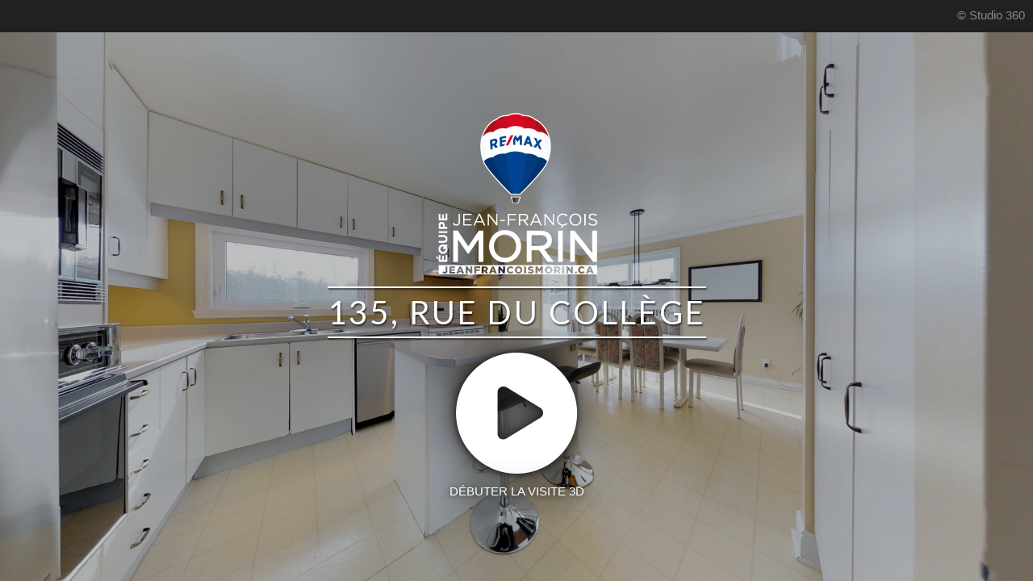

--- FILE ---
content_type: text/html; charset=UTF-8
request_url: https://studio360.ca/3d-model/135-rue-college/fullscreen/
body_size: 50239
content:
<!doctype html>

<!--[if (IE 8)&!(IEMobile)]><html lang="fr-FR" class="no-js lt-ie9"><![endif]-->
<!--[if gt IE 8]><!--> <html lang="fr-FR" class="no-js"><!--<![endif]-->

	<head>
		<meta charset="utf-8">

				<meta http-equiv="X-UA-Compatible" content="IE=edge">

				<title>135, rue du Collège</title>
		
				<meta name="HandheldFriendly" content="True">
		<meta name="MobileOptimized" content="320">
		<meta name="viewport" content="width=device-width, initial-scale=1"/>
		<meta name="apple-mobile-web-app-capable" content="yes">
		<meta name="apple-mobile-web-app-status-bar-style" content="black">

				<meta name='robots' content='index, follow, max-image-preview:large, max-snippet:-1, max-video-preview:-1' />

	<!-- This site is optimized with the Yoast SEO plugin v26.8 - https://yoast.com/product/yoast-seo-wordpress/ -->
	<title>135, rue du Collège - Studio 360</title>
	<link rel="canonical" href="https://studio360.ca/3d-model/135-rue-college/" />
	<meta property="og:locale" content="fr_FR" />
	<meta property="og:type" content="article" />
	<meta property="og:title" content="135, rue du Collège - Studio 360" />
	<meta property="og:url" content="https://studio360.ca/3d-model/135-rue-college/" />
	<meta property="og:site_name" content="Studio 360" />
	<meta property="article:publisher" content="https://www.facebook.com/Studio360VisiteVirtuelle/" />
	<meta property="article:modified_time" content="2018-03-29T17:59:38+00:00" />
	<meta property="og:image" content="https://studio360.ca/wp-content/uploads/2018/02/ZhM1xfQNvxT-02.24.2018_08.50.png" />
	<meta property="og:image:width" content="1920" />
	<meta property="og:image:height" content="1080" />
	<meta property="og:image:type" content="image/png" />
	<meta name="twitter:card" content="summary_large_image" />
	<meta name="twitter:image" content="https://studio360.ca/wp-content/uploads/2018/02/ZhM1xfQNvxT-02.24.2018_08.50.png" />
	<script type="application/ld+json" class="yoast-schema-graph">{"@context":"https://schema.org","@graph":[{"@type":"WebPage","@id":"https://studio360.ca/3d-model/135-rue-college/","url":"https://studio360.ca/3d-model/135-rue-college/","name":"135, rue du Collège - Studio 360","isPartOf":{"@id":"https://studio360.ca/#website"},"primaryImageOfPage":{"@id":"https://studio360.ca/3d-model/135-rue-college/#primaryimage"},"image":{"@id":"https://studio360.ca/3d-model/135-rue-college/#primaryimage"},"thumbnailUrl":"https://studio360.ca/wp-content/uploads/2018/02/ZhM1xfQNvxT-02.24.2018_08.50.png","datePublished":"2018-02-27T20:56:19+00:00","dateModified":"2018-03-29T17:59:38+00:00","breadcrumb":{"@id":"https://studio360.ca/3d-model/135-rue-college/#breadcrumb"},"inLanguage":"fr-FR","potentialAction":[{"@type":"ReadAction","target":["https://studio360.ca/3d-model/135-rue-college/"]}]},{"@type":"ImageObject","inLanguage":"fr-FR","@id":"https://studio360.ca/3d-model/135-rue-college/#primaryimage","url":"https://studio360.ca/wp-content/uploads/2018/02/ZhM1xfQNvxT-02.24.2018_08.50.png","contentUrl":"https://studio360.ca/wp-content/uploads/2018/02/ZhM1xfQNvxT-02.24.2018_08.50.png","width":1920,"height":1080},{"@type":"BreadcrumbList","@id":"https://studio360.ca/3d-model/135-rue-college/#breadcrumb","itemListElement":[{"@type":"ListItem","position":1,"name":"Accueil","item":"https://studio360.ca/home-2/"},{"@type":"ListItem","position":2,"name":"135, rue du Collège"}]},{"@type":"WebSite","@id":"https://studio360.ca/#website","url":"https://studio360.ca/","name":"Studio 360","description":"Visites virtuelles","potentialAction":[{"@type":"SearchAction","target":{"@type":"EntryPoint","urlTemplate":"https://studio360.ca/?s={search_term_string}"},"query-input":{"@type":"PropertyValueSpecification","valueRequired":true,"valueName":"search_term_string"}}],"inLanguage":"fr-FR"}]}</script>
	<!-- / Yoast SEO plugin. -->


<!-- header buffer start -->
<link rel='dns-prefetch' href='//cdnjs.cloudflare.com' />
<link rel='dns-prefetch' href='//use.fontawesome.com' />
<link rel="alternate" title="oEmbed (JSON)" type="application/json+oembed" href="https://studio360.ca/wp-json/oembed/1.0/embed?url=https%3A%2F%2Fstudio360.ca%2F3d-model%2F135-rue-college%2F" />
<link rel="alternate" title="oEmbed (XML)" type="text/xml+oembed" href="https://studio360.ca/wp-json/oembed/1.0/embed?url=https%3A%2F%2Fstudio360.ca%2F3d-model%2F135-rue-college%2F&#038;format=xml" />

<!-- google webfont font replacement -->

			<script type='text/javascript'>
			(function() {
				var f = document.createElement('link');
				
				f.type 	= 'text/css';
				f.rel 	= 'stylesheet';
				f.href 	= '//fonts.googleapis.com/css?family=Lato:300,400,700';
				f.id 	= 'avia-google-webfont';
				
				document.getElementsByTagName('head')[0].appendChild(f);
			})();
			
			</script>
			<style id='wp-img-auto-sizes-contain-inline-css' type='text/css'>
img:is([sizes=auto i],[sizes^="auto," i]){contain-intrinsic-size:3000px 1500px}
/*# sourceURL=wp-img-auto-sizes-contain-inline-css */
</style>
<link rel='stylesheet' id='wp-block-library-css' href='https://studio360.ca/wp-includes/css/dist/block-library/style.min.css?ver=6.9' type='text/css' media='all' />
<style id='global-styles-inline-css' type='text/css'>
:root{--wp--preset--aspect-ratio--square: 1;--wp--preset--aspect-ratio--4-3: 4/3;--wp--preset--aspect-ratio--3-4: 3/4;--wp--preset--aspect-ratio--3-2: 3/2;--wp--preset--aspect-ratio--2-3: 2/3;--wp--preset--aspect-ratio--16-9: 16/9;--wp--preset--aspect-ratio--9-16: 9/16;--wp--preset--color--black: #000000;--wp--preset--color--cyan-bluish-gray: #abb8c3;--wp--preset--color--white: #ffffff;--wp--preset--color--pale-pink: #f78da7;--wp--preset--color--vivid-red: #cf2e2e;--wp--preset--color--luminous-vivid-orange: #ff6900;--wp--preset--color--luminous-vivid-amber: #fcb900;--wp--preset--color--light-green-cyan: #7bdcb5;--wp--preset--color--vivid-green-cyan: #00d084;--wp--preset--color--pale-cyan-blue: #8ed1fc;--wp--preset--color--vivid-cyan-blue: #0693e3;--wp--preset--color--vivid-purple: #9b51e0;--wp--preset--gradient--vivid-cyan-blue-to-vivid-purple: linear-gradient(135deg,rgb(6,147,227) 0%,rgb(155,81,224) 100%);--wp--preset--gradient--light-green-cyan-to-vivid-green-cyan: linear-gradient(135deg,rgb(122,220,180) 0%,rgb(0,208,130) 100%);--wp--preset--gradient--luminous-vivid-amber-to-luminous-vivid-orange: linear-gradient(135deg,rgb(252,185,0) 0%,rgb(255,105,0) 100%);--wp--preset--gradient--luminous-vivid-orange-to-vivid-red: linear-gradient(135deg,rgb(255,105,0) 0%,rgb(207,46,46) 100%);--wp--preset--gradient--very-light-gray-to-cyan-bluish-gray: linear-gradient(135deg,rgb(238,238,238) 0%,rgb(169,184,195) 100%);--wp--preset--gradient--cool-to-warm-spectrum: linear-gradient(135deg,rgb(74,234,220) 0%,rgb(151,120,209) 20%,rgb(207,42,186) 40%,rgb(238,44,130) 60%,rgb(251,105,98) 80%,rgb(254,248,76) 100%);--wp--preset--gradient--blush-light-purple: linear-gradient(135deg,rgb(255,206,236) 0%,rgb(152,150,240) 100%);--wp--preset--gradient--blush-bordeaux: linear-gradient(135deg,rgb(254,205,165) 0%,rgb(254,45,45) 50%,rgb(107,0,62) 100%);--wp--preset--gradient--luminous-dusk: linear-gradient(135deg,rgb(255,203,112) 0%,rgb(199,81,192) 50%,rgb(65,88,208) 100%);--wp--preset--gradient--pale-ocean: linear-gradient(135deg,rgb(255,245,203) 0%,rgb(182,227,212) 50%,rgb(51,167,181) 100%);--wp--preset--gradient--electric-grass: linear-gradient(135deg,rgb(202,248,128) 0%,rgb(113,206,126) 100%);--wp--preset--gradient--midnight: linear-gradient(135deg,rgb(2,3,129) 0%,rgb(40,116,252) 100%);--wp--preset--font-size--small: 13px;--wp--preset--font-size--medium: 20px;--wp--preset--font-size--large: 36px;--wp--preset--font-size--x-large: 42px;--wp--preset--spacing--20: 0.44rem;--wp--preset--spacing--30: 0.67rem;--wp--preset--spacing--40: 1rem;--wp--preset--spacing--50: 1.5rem;--wp--preset--spacing--60: 2.25rem;--wp--preset--spacing--70: 3.38rem;--wp--preset--spacing--80: 5.06rem;--wp--preset--shadow--natural: 6px 6px 9px rgba(0, 0, 0, 0.2);--wp--preset--shadow--deep: 12px 12px 50px rgba(0, 0, 0, 0.4);--wp--preset--shadow--sharp: 6px 6px 0px rgba(0, 0, 0, 0.2);--wp--preset--shadow--outlined: 6px 6px 0px -3px rgb(255, 255, 255), 6px 6px rgb(0, 0, 0);--wp--preset--shadow--crisp: 6px 6px 0px rgb(0, 0, 0);}:where(.is-layout-flex){gap: 0.5em;}:where(.is-layout-grid){gap: 0.5em;}body .is-layout-flex{display: flex;}.is-layout-flex{flex-wrap: wrap;align-items: center;}.is-layout-flex > :is(*, div){margin: 0;}body .is-layout-grid{display: grid;}.is-layout-grid > :is(*, div){margin: 0;}:where(.wp-block-columns.is-layout-flex){gap: 2em;}:where(.wp-block-columns.is-layout-grid){gap: 2em;}:where(.wp-block-post-template.is-layout-flex){gap: 1.25em;}:where(.wp-block-post-template.is-layout-grid){gap: 1.25em;}.has-black-color{color: var(--wp--preset--color--black) !important;}.has-cyan-bluish-gray-color{color: var(--wp--preset--color--cyan-bluish-gray) !important;}.has-white-color{color: var(--wp--preset--color--white) !important;}.has-pale-pink-color{color: var(--wp--preset--color--pale-pink) !important;}.has-vivid-red-color{color: var(--wp--preset--color--vivid-red) !important;}.has-luminous-vivid-orange-color{color: var(--wp--preset--color--luminous-vivid-orange) !important;}.has-luminous-vivid-amber-color{color: var(--wp--preset--color--luminous-vivid-amber) !important;}.has-light-green-cyan-color{color: var(--wp--preset--color--light-green-cyan) !important;}.has-vivid-green-cyan-color{color: var(--wp--preset--color--vivid-green-cyan) !important;}.has-pale-cyan-blue-color{color: var(--wp--preset--color--pale-cyan-blue) !important;}.has-vivid-cyan-blue-color{color: var(--wp--preset--color--vivid-cyan-blue) !important;}.has-vivid-purple-color{color: var(--wp--preset--color--vivid-purple) !important;}.has-black-background-color{background-color: var(--wp--preset--color--black) !important;}.has-cyan-bluish-gray-background-color{background-color: var(--wp--preset--color--cyan-bluish-gray) !important;}.has-white-background-color{background-color: var(--wp--preset--color--white) !important;}.has-pale-pink-background-color{background-color: var(--wp--preset--color--pale-pink) !important;}.has-vivid-red-background-color{background-color: var(--wp--preset--color--vivid-red) !important;}.has-luminous-vivid-orange-background-color{background-color: var(--wp--preset--color--luminous-vivid-orange) !important;}.has-luminous-vivid-amber-background-color{background-color: var(--wp--preset--color--luminous-vivid-amber) !important;}.has-light-green-cyan-background-color{background-color: var(--wp--preset--color--light-green-cyan) !important;}.has-vivid-green-cyan-background-color{background-color: var(--wp--preset--color--vivid-green-cyan) !important;}.has-pale-cyan-blue-background-color{background-color: var(--wp--preset--color--pale-cyan-blue) !important;}.has-vivid-cyan-blue-background-color{background-color: var(--wp--preset--color--vivid-cyan-blue) !important;}.has-vivid-purple-background-color{background-color: var(--wp--preset--color--vivid-purple) !important;}.has-black-border-color{border-color: var(--wp--preset--color--black) !important;}.has-cyan-bluish-gray-border-color{border-color: var(--wp--preset--color--cyan-bluish-gray) !important;}.has-white-border-color{border-color: var(--wp--preset--color--white) !important;}.has-pale-pink-border-color{border-color: var(--wp--preset--color--pale-pink) !important;}.has-vivid-red-border-color{border-color: var(--wp--preset--color--vivid-red) !important;}.has-luminous-vivid-orange-border-color{border-color: var(--wp--preset--color--luminous-vivid-orange) !important;}.has-luminous-vivid-amber-border-color{border-color: var(--wp--preset--color--luminous-vivid-amber) !important;}.has-light-green-cyan-border-color{border-color: var(--wp--preset--color--light-green-cyan) !important;}.has-vivid-green-cyan-border-color{border-color: var(--wp--preset--color--vivid-green-cyan) !important;}.has-pale-cyan-blue-border-color{border-color: var(--wp--preset--color--pale-cyan-blue) !important;}.has-vivid-cyan-blue-border-color{border-color: var(--wp--preset--color--vivid-cyan-blue) !important;}.has-vivid-purple-border-color{border-color: var(--wp--preset--color--vivid-purple) !important;}.has-vivid-cyan-blue-to-vivid-purple-gradient-background{background: var(--wp--preset--gradient--vivid-cyan-blue-to-vivid-purple) !important;}.has-light-green-cyan-to-vivid-green-cyan-gradient-background{background: var(--wp--preset--gradient--light-green-cyan-to-vivid-green-cyan) !important;}.has-luminous-vivid-amber-to-luminous-vivid-orange-gradient-background{background: var(--wp--preset--gradient--luminous-vivid-amber-to-luminous-vivid-orange) !important;}.has-luminous-vivid-orange-to-vivid-red-gradient-background{background: var(--wp--preset--gradient--luminous-vivid-orange-to-vivid-red) !important;}.has-very-light-gray-to-cyan-bluish-gray-gradient-background{background: var(--wp--preset--gradient--very-light-gray-to-cyan-bluish-gray) !important;}.has-cool-to-warm-spectrum-gradient-background{background: var(--wp--preset--gradient--cool-to-warm-spectrum) !important;}.has-blush-light-purple-gradient-background{background: var(--wp--preset--gradient--blush-light-purple) !important;}.has-blush-bordeaux-gradient-background{background: var(--wp--preset--gradient--blush-bordeaux) !important;}.has-luminous-dusk-gradient-background{background: var(--wp--preset--gradient--luminous-dusk) !important;}.has-pale-ocean-gradient-background{background: var(--wp--preset--gradient--pale-ocean) !important;}.has-electric-grass-gradient-background{background: var(--wp--preset--gradient--electric-grass) !important;}.has-midnight-gradient-background{background: var(--wp--preset--gradient--midnight) !important;}.has-small-font-size{font-size: var(--wp--preset--font-size--small) !important;}.has-medium-font-size{font-size: var(--wp--preset--font-size--medium) !important;}.has-large-font-size{font-size: var(--wp--preset--font-size--large) !important;}.has-x-large-font-size{font-size: var(--wp--preset--font-size--x-large) !important;}
/*# sourceURL=global-styles-inline-css */
</style>

<style id='classic-theme-styles-inline-css' type='text/css'>
/*! This file is auto-generated */
.wp-block-button__link{color:#fff;background-color:#32373c;border-radius:9999px;box-shadow:none;text-decoration:none;padding:calc(.667em + 2px) calc(1.333em + 2px);font-size:1.125em}.wp-block-file__button{background:#32373c;color:#fff;text-decoration:none}
/*# sourceURL=/wp-includes/css/classic-themes.min.css */
</style>
<link rel='stylesheet' id='font-awesome-svg-styles-css' href='https://studio360.ca/wp-content/uploads/font-awesome/v6.4.0/css/svg-with-js.css' type='text/css' media='all' />
<style id='font-awesome-svg-styles-inline-css' type='text/css'>
   .wp-block-font-awesome-icon svg::before,
   .wp-rich-text-font-awesome-icon svg::before {content: unset;}
/*# sourceURL=font-awesome-svg-styles-inline-css */
</style>
<style id='booked-css-inline-css' type='text/css'>
#ui-datepicker-div.booked_custom_date_picker table.ui-datepicker-calendar tbody td a.ui-state-active,#ui-datepicker-div.booked_custom_date_picker table.ui-datepicker-calendar tbody td a.ui-state-active:hover,body #booked-profile-page input[type=submit].button-primary:hover,body .booked-list-view button.button:hover, body .booked-list-view input[type=submit].button-primary:hover,body div.booked-calendar input[type=submit].button-primary:hover,body .booked-modal input[type=submit].button-primary:hover,body div.booked-calendar .bc-head,body div.booked-calendar .bc-head .bc-col,body div.booked-calendar .booked-appt-list .timeslot .timeslot-people button:hover,body #booked-profile-page .booked-profile-header,body #booked-profile-page .booked-tabs li.active a,body #booked-profile-page .booked-tabs li.active a:hover,body #booked-profile-page .appt-block .google-cal-button > a:hover,#ui-datepicker-div.booked_custom_date_picker .ui-datepicker-header{ background:#2d2d2b !important; }body #booked-profile-page input[type=submit].button-primary:hover,body div.booked-calendar input[type=submit].button-primary:hover,body .booked-list-view button.button:hover, body .booked-list-view input[type=submit].button-primary:hover,body .booked-modal input[type=submit].button-primary:hover,body div.booked-calendar .bc-head .bc-col,body div.booked-calendar .booked-appt-list .timeslot .timeslot-people button:hover,body #booked-profile-page .booked-profile-header,body #booked-profile-page .appt-block .google-cal-button > a:hover{ border-color:#2d2d2b !important; }body div.booked-calendar .bc-row.days,body div.booked-calendar .bc-row.days .bc-col,body .booked-calendarSwitcher.calendar,body #booked-profile-page .booked-tabs,#ui-datepicker-div.booked_custom_date_picker table.ui-datepicker-calendar thead,#ui-datepicker-div.booked_custom_date_picker table.ui-datepicker-calendar thead th{ background:#000000 !important; }body div.booked-calendar .bc-row.days .bc-col,body #booked-profile-page .booked-tabs{ border-color:#000000 !important; }#ui-datepicker-div.booked_custom_date_picker table.ui-datepicker-calendar tbody td.ui-datepicker-today a,#ui-datepicker-div.booked_custom_date_picker table.ui-datepicker-calendar tbody td.ui-datepicker-today a:hover,body #booked-profile-page input[type=submit].button-primary,body div.booked-calendar input[type=submit].button-primary,body .booked-list-view button.button, body .booked-list-view input[type=submit].button-primary,body .booked-list-view button.button, body .booked-list-view input[type=submit].button-primary,body .booked-modal input[type=submit].button-primary,body div.booked-calendar .booked-appt-list .timeslot .timeslot-people button,body #booked-profile-page .booked-profile-appt-list .appt-block.approved .status-block,body #booked-profile-page .appt-block .google-cal-button > a,body .booked-modal p.booked-title-bar,body div.booked-calendar .bc-col:hover .date span,body .booked-list-view a.booked_list_date_picker_trigger.booked-dp-active,body .booked-list-view a.booked_list_date_picker_trigger.booked-dp-active:hover,.booked-ms-modal .booked-book-appt,body #booked-profile-page .booked-tabs li a .counter{ background:#dc6731; }body #booked-profile-page input[type=submit].button-primary,body div.booked-calendar input[type=submit].button-primary,body .booked-list-view button.button, body .booked-list-view input[type=submit].button-primary,body .booked-list-view button.button, body .booked-list-view input[type=submit].button-primary,body .booked-modal input[type=submit].button-primary,body #booked-profile-page .appt-block .google-cal-button > a,body div.booked-calendar .booked-appt-list .timeslot .timeslot-people button,body .booked-list-view a.booked_list_date_picker_trigger.booked-dp-active,body .booked-list-view a.booked_list_date_picker_trigger.booked-dp-active:hover{ border-color:#dc6731; }body .booked-modal .bm-window p i.fa,body .booked-modal .bm-window a,body .booked-appt-list .booked-public-appointment-title,body .booked-modal .bm-window p.appointment-title,.booked-ms-modal.visible:hover .booked-book-appt{ color:#dc6731; }.booked-appt-list .timeslot.has-title .booked-public-appointment-title { color:inherit; }
/*# sourceURL=booked-css-inline-css */
</style>
<link rel='stylesheet' id='WP3D_Models-font-awesome-css' href='//cdnjs.cloudflare.com/ajax/libs/font-awesome/4.7.0/css/font-awesome.min.css?ver=3.8.7.1' type='text/css' media='all' />
<link rel='stylesheet' id='font-awesome-official-css' href='https://use.fontawesome.com/releases/v6.4.0/css/all.css' type='text/css' media='all' integrity="sha384-iw3OoTErCYJJB9mCa8LNS2hbsQ7M3C0EpIsO/H5+EGAkPGc6rk+V8i04oW/K5xq0" crossorigin="anonymous" />
<link rel='stylesheet' id='avia-merged-styles-css' href='https://studio360.ca/wp-content/uploads/dynamic_avia/avia-merged-styles-8729bf0c65dc226b73280b511c595fea.css' type='text/css' media='all' />
<link rel='stylesheet' id='font-awesome-official-v4shim-css' href='https://use.fontawesome.com/releases/v6.4.0/css/v4-shims.css' type='text/css' media='all' integrity="sha384-TjXU13dTMPo+5ZlOUI1IGXvpmajjoetPqbUJqTx+uZ1bGwylKHNEItuVe/mg/H6l" crossorigin="anonymous" />
<script type="text/javascript" src="https://studio360.ca/wp-includes/js/jquery/jquery.min.js?ver=3.7.1" id="jquery-core-js"></script>
<script type="text/javascript" src="https://studio360.ca/wp-includes/js/jquery/jquery-migrate.min.js?ver=3.4.1" id="jquery-migrate-js"></script>
<link rel="https://api.w.org/" href="https://studio360.ca/wp-json/" /><meta name="generator" content="WordPress 6.9" />
<!-- Facebook Pixel Code -->
<script>
  !function(f,b,e,v,n,t,s)
  {if(f.fbq)return;n=f.fbq=function(){n.callMethod?
  n.callMethod.apply(n,arguments):n.queue.push(arguments)};
  if(!f._fbq)f._fbq=n;n.push=n;n.loaded=!0;n.version='2.0';
  n.queue=[];t=b.createElement(e);t.async=!0;
  t.src=v;s=b.getElementsByTagName(e)[0];
  s.parentNode.insertBefore(t,s)}(window, document,'script',
  'https://connect.facebook.net/en_US/fbevents.js');
  fbq('init', '435624656942922');
  fbq('track', 'PageView');
</script>
<noscript><img height="1" width="1" style="display:none"
  src="https://www.facebook.com/tr?id=435624656942922&ev=PageView&noscript=1"
/></noscript>
<!-- End Facebook Pixel Code -->
<script>
  fbq('track', 'Lead');
</script>
<script>
  fbq('track', 'Search');
</script>

<!-- Global site tag (gtag.js) - Google Analytics -->
<script async src="https://www.googletagmanager.com/gtag/js?id=UA-122483271-1"></script>
<script>
  window.dataLayer = window.dataLayer || [];
  function gtag(){dataLayer.push(arguments);}
  gtag('js', new Date());

  gtag('config', 'UA-122483271-1');
</script>
		<script type="application/ld+json">{
	         "@context": "https://schema.org",
	         "@type": "Place",
	         
		     "url": "https://studio360.ca/3d-model/135-rue-college/",
		     "name": "135, rue du Collège"}
		 </script>

<link rel="profile" href="http://gmpg.org/xfn/11" />
<link rel="alternate" type="application/rss+xml" title="Studio 360 RSS2 Feed" href="https://studio360.ca/feed/" />
<link rel="pingback" href="https://studio360.ca/xmlrpc.php" />
<link rel="icon" href="https://studio360.ca/wp-content/uploads/2018/05/android-chrome-192x192.png" type="image/png">
<style type="text/css">.recentcomments a{display:inline !important;padding:0 !important;margin:0 !important;}</style><meta name="generator" content="Powered by WPBakery Page Builder - drag and drop page builder for WordPress."/>
<!-- To speed up the rendering and to display the site as fast as possible to the user we include some styles and scripts for above the fold content inline -->
<script type="text/javascript">'use strict';var avia_is_mobile=!1;if(/Android|webOS|iPhone|iPad|iPod|BlackBerry|IEMobile|Opera Mini/i.test(navigator.userAgent)&&'ontouchstart' in document.documentElement){avia_is_mobile=!0;document.documentElement.className+=' avia_mobile '}
else{document.documentElement.className+=' avia_desktop '};document.documentElement.className+=' js_active ';(function(){var e=['-webkit-','-moz-','-ms-',''],n='';for(var t in e){if(e[t]+'transform' in document.documentElement.style){document.documentElement.className+=' avia_transform ';n=e[t]+'transform'};if(e[t]+'perspective' in document.documentElement.style)document.documentElement.className+=' avia_transform3d '};if(typeof document.getElementsByClassName=='function'&&typeof document.documentElement.getBoundingClientRect=='function'&&avia_is_mobile==!1){if(n&&window.innerHeight>0){setTimeout(function(){var e=0,o={},a=0,t=document.getElementsByClassName('av-parallax'),i=window.pageYOffset||document.documentElement.scrollTop;for(e=0;e<t.length;e++){t[e].style.top='0px';o=t[e].getBoundingClientRect();a=Math.ceil((window.innerHeight+i-o.top)*0.3);t[e].style[n]='translate(0px, '+a+'px)';t[e].style.top='auto';t[e].className+=' enabled-parallax '}},50)}}})();</script>		<style type="text/css" id="wp-custom-css">
			.av-inner-tab-title{width:auto;}		</style>
		<noscript><style type="text/css"> .wpb_animate_when_almost_visible { opacity: 1; }</style></noscript>
<!-- header buffer end --><style type='text/css'>
@font-face {font-family: 'entypo-fontello'; font-weight: normal; font-style: normal;
src: url('https://studio360.ca/wp-content/themes/enfold/config-templatebuilder/avia-template-builder/assets/fonts/entypo-fontello.eot');
src: url('https://studio360.ca/wp-content/themes/enfold/config-templatebuilder/avia-template-builder/assets/fonts/entypo-fontello.eot?#iefix') format('embedded-opentype'), 
url('https://studio360.ca/wp-content/themes/enfold/config-templatebuilder/avia-template-builder/assets/fonts/entypo-fontello.woff') format('woff'), 
url('https://studio360.ca/wp-content/themes/enfold/config-templatebuilder/avia-template-builder/assets/fonts/entypo-fontello.ttf') format('truetype'), 
url('https://studio360.ca/wp-content/themes/enfold/config-templatebuilder/avia-template-builder/assets/fonts/entypo-fontello.svg#entypo-fontello') format('svg');
} #top .avia-font-entypo-fontello, body .avia-font-entypo-fontello, html body [data-av_iconfont='entypo-fontello']:before{ font-family: 'entypo-fontello'; }
</style>

<!--
Debugging Info for Theme support: 

Theme: Enfold
Version: 4.3.1
Installed: enfold
AviaFramework Version: 4.7
AviaBuilder Version: 0.9.5
aviaElementManager Version: 1.0
ML:128-PU:82-PLA:20
WP:6.9
Compress: CSS:all theme files - JS:all theme files
Updates: enabled
PLAu:20
-->
				
		<style>
		/* These inline styles apply to this template only - minimal CSS needed - keeping 'er trim!' */
			html {
				height: 100%;
				width: 100%;
				overflow: hidden;
				margin: 0;
			}
			
			body {
				margin: 0;
				padding: 0;
				width: 100%;
    			height: 100%;
			    font-family: "Helvetica Neue", Helvetica, Arial, sans-serif;    			
			}
			
			.sr-only {
				position: absolute;
				width: 1px;
				height: 1px;
				margin: -1px;
				padding: 0;
				overflow: hidden;
				clip: rect(0,0,0,0);
				border: 0;
			}
			
			.wp3d-hidden {
				display: none!important;
			}
			
			div.password-protected {
				width: 100%;
				text-align: center;
				padding: 2em;
			}
			
			a {
				color: #999999;
			}
			
			a:hover {
				color: #ECECEC;
			}
			
			.overlay a {
				color: #BBBBBB;
			}
			
			.overlay a:hover {
				color: #FFFFFF;
			}
			
			#wp3d-iframe-wrap, #wp3d-header-branding, #wp3d-intro {
				display: block;
			    position: fixed;
			    top: 0;
			    right: 0;
			    bottom: 0;
			    left: 0;
			    background: #212121;
			    font-size: 15px;
			}

			iframe {
			    width: 100%;
			    height: 100%;
			    min-height: 100%;
			    border: none;
			    display: block;
			    margin: 0;
			}
			
			.embed-container { position: relative; height: 75%; overflow: hidden; max-width: 100%; } 
			.embed-container iframe, .embed-container object, .embed-container embed { position: absolute; top: 0; left: 0; width: 100%; height: 100%; }
			
			
			#wp3d-header-branding a#description
			{
				float: left;
			}
			
			#wp3d-header-branding a#fullscreen {
				display:none;
				float: right;
				line-height: 38px;
				margin-left: 10px;
				text-decoration: none;
				color: #777777;
				outline: none;				
			}
			
			#wp3d-header-branding a#fullscreen.framed {
				display: inline-block;
			}
			
			.wp3d-sold:before {
		        content: '';
		        display: block;
		        width: 100px;
		        height: 100px;
		        position: absolute;
		        top: 0;
		        right: 0;
		        background-image: url('https://studio360.ca/wp-content/plugins/wp3d-models/assets/images/wp3d-sold-banner.png');
		        background-size: cover;
		        background-position: 0 0;
		        z-index: 999;
		        pointer-events: none;
   			 }
   			 
			.wp3d-pending:before {
		        content: '';
		        display: block;
		        width: 100px;
		        height: 100px;
		        position: absolute;
		        top: 0;
		        right: 0;
		        background-image: url('https://studio360.ca/wp-content/plugins/wp3d-models/assets/images/wp3d-pending-banner.png');
		        background-size: cover;
		        background-position: 0 0;
		        z-index: 999;
		        pointer-events: none;
   			 }   
   			 
			.wp3d-custom-status:before {
		        content: '';
		        display: block;
		        width: 100px;
		        height: 100px;
		        position: absolute;
		        top: 0;
		        right: 0;
		        background-image: url('https://studio360.ca/wp-content/plugins/wp3d-models/assets/images/wp3d-custom-status-banner.png');
		        background-size: cover;
		        background-position: 0 0;
		        z-index: 999;
		        pointer-events: none;
   			 }      			 
   			 
   			 .custom-footer {
				display:none;
			}
			
		/* Phones */
		@media (max-width: 767px) {
				.wp3d-sold:before,
				.wp3d-pending:before,
				.wp3d-custom-status:before {
		        width: 60px;
		        height: 60px;
   			 }
		}
			
			#wp3d-intro,
			#wp3d-iframe-wrap.branded {
				top: 40px;	
			}
			
			#wp3d-intro.header-bar-disabled,
			#wp3d-iframe-wrap.branded.header-bar-disabled {
				top: 0px;	
			}
			
			#wp3d-iframe-wrap .iframe-logo-overlay {
				position: absolute;
				width: auto;
				height: 50px;
				left: 15px;
				bottom: 90px;
			}

			#wp3d-iframe-wrap.has-highlight-reel .iframe-logo-overlay {
				bottom: 220px;
			}
						
			#wp3d-header-branding {
				height: 40px;
			    bottom: auto;
			    color: #888;
			    line-height: 38px;
			    white-space: nowrap;
			    padding: 0 10px 0 5px;
			    overflow: hidden;
			}
			
			#wp3d-header-branding a {
				text-decoration: none;
				color: #777777;
				display: inline-block;
				outline: none;
			}
			
			#wp3d-header-branding a:hover {
				color: #444444;
			}
			
			#wp3d-header-branding #header-brand {
				display: block;
				float: right;
			}
			
			#wp3d-intro {
				z-index: 999;
				background: #212121 url('https://studio360.ca/wp-content/uploads/2018/02/ZhM1xfQNvxT-02.24.2018_08.50.png') center center no-repeat;
				background-size: cover;
			}
			
			#wp3d-intro.is-loading *, #wp3d-intro.is-loading *:before, #wp3d-intro.is-loading *:after {
				-moz-animation: none !important;
				-webkit-animation: none !important;
				-ms-animation: none !important;
				animation: none !important;
				-moz-transition: none !important;
				-webkit-transition: none !important;
				-ms-transition: none !important;
				transition: none !important;
			} 			
			
			body.overlaid #wp3d-intro {
				-webkit-filter: blur(10px);
			    -moz-filter: blur(10px);
			    -o-filter: blur(10px);
			    -ms-filter: blur(10px);
			    filter: blur(10px);
			}
			
			body.overlaid #wp3d-header-branding,
			body.overlaid .wp3d-sold:before,
			body.overlaid .wp3d-pending:before {
				display: none;
			}
			
			body.overlaid #wp3d-intro, 
			body.overlaid #wp3d-iframe-wrap.branded {
				top: 0;
			}
			
			#wp3d-intro a {
				display: table;
				width: 100%;
				height: 100%;
				outline: none;
				background-color: rgba(0,0,0,0.25);
				text-decoration: none;
			}
			
			body.overlaid #wp3d-intro a {
				display: none;
			}
			
			#wp3d-intro a.default-cursor {
				cursor: default;
			}
			
			div.wp3d-start {
				display: table-cell;
				vertical-align: middle;
				padding: 0 5%;
				text-align: center;
				font-size: 150px;
				line-height: 1.1;
				color: #FFFFFF;
				text-shadow: -1px 1px 8px #212121, 1px -1px 40px #212121;
				z-index: 1000;
			    opacity: 1;
			    -moz-transform: scale(1);
			    -webkit-transform: scale(1);
			    -ms-transform: scale(1);
			    transform: scale(1);
			    -moz-transition: -moz-transform 0.5s ease, opacity 0.5s ease;
			    -webkit-transition: -webkit-transform 0.5s ease, opacity 0.5s ease;
			    -ms-transition: -ms-transform 0.5s ease, opacity 0.5s ease;
			    transition: transform 0.5s ease, opacity 0.5s ease;
			}

			#wp3d-intro.is-loading div.wp3d-start {
			    -moz-transform: scale(0.95);
			    -webkit-transform: scale(0.95);
			    -ms-transform: scale(0.95);
			    transform: scale(0.95);
			    opacity: 0; 				
			}
			
			body.loaded-delay div.wp3d-start > img,
			body.loaded-delay .overlay-logo-large,
			body.loaded-delay .overlay-logo-small {
				opacity: 1;
			}
			
			div.wp3d-start h1 {
				position: relative;
				text-transform: uppercase;
				letter-spacing: 3px;
				font-size: 40px;
				line-height: 1.1;
				font-weight: normal;
				color:#fff;
				margin: 0 0 15px;
				text-shadow: 1px 2px 2px rgba(0,0,0,.6);
				opacity: 1;
				-moz-transform: scale(1);
				-webkit-transform: scale(1);
				-ms-transform: scale(1);
				transform: scale(1);
				-moz-transition: -moz-transform 0.5s ease, opacity 0.5s ease;
				-webkit-transition: -webkit-transform 0.5s ease, opacity 0.5s ease;
				-ms-transition: -ms-transform 0.5s ease, opacity 0.5s ease;
				transition: transform 0.5s ease, opacity 0.5s ease;
			}
			
		    #wp3d-intro.is-loading div.wp3d-start h1 {
			    -moz-transform: scale(0.95);
			    -webkit-transform: scale(0.95);
			    -ms-transform: scale(0.95);
			    transform: scale(0.95);
			    opacity: 0;    	
		    }
		    
		    div.wp3d-start h1 span {
				position: relative;
				display: inline-block;
				padding: 10px 0;
		    }	
		    	
		    div.wp3d-start h1 span:before,
		    div.wp3d-start h1 span:after {
			    position: absolute;
			    content: '';
			    display: block;
			    height: 2px;
			    width: 100%;	    
			    -moz-transition: width 0.85s ease;
			    -webkit-transition: width 0.85s ease;
			    -ms-transition: width 0.85s ease;
			    transition: width 0.85s ease;
			    -moz-transition-delay: 0.25s;
			    -webkit-transition-delay: 0.25s;
			    -ms-transition-delay: 0.25s;
			    transition-delay: 0.25s;
			    background: #fff;
				-webkit-box-shadow: 1px 2px 2px 0px rgba(0,0,0,0.6);
				-moz-box-shadow: 1px 2px 2px 0px rgba(0,0,0,0.6);
				box-shadow: 1px 2px 2px 0px rgba(0,0,0,0.6);
		    }
		    
		    div.wp3d-start h1 span:before {
				top: 0;
				left: 0;    	
		    }
		    
		    div.wp3d-start h1 span:after {
			    bottom: 0;
			    right: 0;    	
		    }
		    
		    #wp3d-intro.is-loading div.wp3d-start h1 span:before,
		    #wp3d-intro.is-loading div.wp3d-start h1 span:after {
			    width: 0;    	
		    }	    

			.overlay {
				display: none;
				position: fixed;
				background-color: #000000;
				background-color: rgba(0,0,0,0.80);
				top: 0;
				left: 0;
				bottom: 0;
				right: 0;
				z-index: 1001;
				text-align: center;
				padding: 5%;
				overflow-x: hidden;
				overflow-y: auto;
				-webkit-overflow-scrolling: touch;			      
			}
			
			.overlay .model-summary {
				padding: 3%;
				color: #EFEFEF;
				font-size: 16px;
				line-height: 1.4em;
				max-height: 50%;
				overflow-y: auto;
				background-color: rgba(0,0,0,0.80);
				border: 1px solid #333333;
				border-bottom-width: 0;
				margin-top: 2%;
			}
			
			.overlay .btn {
			    display: block;
			    position: relative;
			    vertical-align: top;
			    height: 40px;
			    line-height: 40px;
			    padding: 0;
			    font-size: 16px;
			    color: white;
			    text-align: center;
			    text-shadow: 0 1px 2px rgba(0, 0, 0, 0.25);
			    background: #f39c12;
			    border-bottom: 2px solid #df8800;
			    -webkit-box-shadow: inset 0 -2px #df8800;
			    box-shadow: inset 0 -2px #df8800;  
			    border: 0;
			    cursor: pointer;
			    text-decoration: none;
			    webkit-border-radius: 0px;
			    -moz-border-radius: 0px;
			    border-radius: 0px;
		  	 }			
			
			.overlay .btn:hover {
			    outline: none;
			    -webkit-box-shadow: none;
			    box-shadow: none;
			    background: #df8800;
		  	 }
		  	 
			.overlay h2 {
				font-size: 20px;
				line-height: 1em;
				padding: 5% 0;
				color: #FFFFFF;
			}
			
			#description-overlay.overlay h2 {
				padding: 4% 0;
			}
			
			.overlay .close-overlay {
				display: block;
				position: absolute;
				top: 10px;
				right: 10px;
				outline: none;
				color: #FFFFFF;
				font-size: 40px;
				line-height: 38px;
				width: 40px;
				height: 40px;
				text-align: center;
			}
			
			.overlay.show {
				display: block;
			}
			
			div.logo {
				display: block;
				width: 200px;
			}
			
			div.message {
				display: block;
				font-size: 15px;
				line-height: 20px;
			}
			
			div.message .presented-by {
				display: block;
			}			
			
			.overlay-logo-large {
				width: 100%;
				margin: 0 auto 15px;
				max-width: 200px;
				height: auto;
				max-height: 200px;
				/*opacity: 0;*/
			}
			
			.overlay-logo-small {
				width: 100%;
				margin: 0 auto 15px;
				max-width: 150px;
				height: auto;
				max-height: 60px;
				/*opacity: 0;*/
			}
			
			div.cobrand {
				display: block;
				position: absolute;
				bottom: 5%;
				right: 5%;
				width: 130px;
			}			
			
			div.cobrand img {
				width: 100%;
				margin: 0 auto;
				max-width: 130px;
				height: auto;
				display: block;
			}
			
			.connect-icons-wrap,
			.wp3d-share-icons-wrap,
			.agents-wrap{
				padding: 0;
			}
			
			.connect-icons-wrap h3,
			.wp3d-share-icons-wrap h3,
			.agents-wrap h3 {
				font-size: 15px;
				color: #FFFFFF;
				padding-bottom: 3%;
				opacity: 0.5;
			}
			
			ul.connect-icons,
			ul.wp3d-share-icons {
				text-align: center;
				margin: 0;
				padding: 0;
			}
			
			ul.connect-icons li,
			ul.wp3d-share-icons li{
				display: inline-block;
			}
			
			ul.connect-icons li a,
			ul.wp3d-share-icons li a {
				color: #FFFFFF;
				padding: 1%;
				outline: none;
				display: inline-block;
			}
			
			/* Agents Contact */
			
			ul.agents-call {
				display: inline-block;
				margin: 0;
				padding: 0;
				list-style: none;
				max-width: 400px;
			}
			
			ul.agents-call a {
				text-decoration: none;
			}
				
			ul.agents-call > li {
				margin: 35px 0 0 0;
				padding: 0;
				width: 100%;
				display: table;
				vertical-align: middle;
			}
			
			ul.agents-call > li .tc {
				display: table-cell;
				vertical-align: middle;
			}
					
			ul.agents-call > li span.fn {
				display: block;
				font-size: 24px;
				line-height: 1.1;
				margin: 10px 0 0 8px;
			}
					
			ul.agents-call > li .agent-photo {
				width: 120px;
				height: 120px;
				margin: 0 auto;
				position: relative;
			    background: #fff;
				overflow: hidden;
			    padding: 5px;
			    border-radius: 50%;
			    border: 1px solid #ddd;
			    z-index: 2;	
			}
			
			ul.agents-call > li .agent-photo .agent-img {
		    	background-position: top center;
		    	background-size: cover;
		    	border-radius: 50%;
		    	height: 100%;
		    }
			
			ul.agents-call > li .agent-contact {
				font-size: 18px;
				color: #fff;
				margin: 0;
			    padding: 20px;
			    text-align: left;
			    width: 100%;
			}
					
			ul.agents-call > li .agent-meta {
				display: inline-block;
				text-align: left;
				margin-top: 15px;
				margin-bottom: 10px;
				font-size: 16px;
			}
	
			ul.agents-call > li .agent-meta > li {
				margin: 0 0 10px 0;
			}
		
			ul.agents-call > li .agent-meta > li .type {
				text-transform: uppercase;
				font-size: 14px;
				font-weight: 300;
				color: #777;
			}
		

			
/* Phones */
@media (max-width: 767px) {
	.overlay-logo-large { display: none; }
	.overlay-logo-small { display: block; }	
	
	div.wp3d-start {
		font-size: 90px;
	}	

	div.wp3d-start.has-small-logo,
	div.wp3d-start.has-primary-logo { 
		font-size: 150px;	
	}
	
	div.wp3d-start h1 {
		font-size: 30px;
	}
	
	.overlay .model-summary {
		line-height: 1.2em;	
		font-size: 13px;
	}
	
	.overlay h2 {
		font-size: 18px;
		padding: 2% 0;
	}
	
	#description-overlay.overlay h2 {
		padding: 2% 0;
	}
	
	#wp3d-header-branding #header-brand {
		font-size: 12px;
		line-height: 40px;
	}
	
	div.cobrand {
    	bottom: 10px;
    	right: 10px;
    	width: 100px;
    }			
    
    div.cobrand img {
    	max-width: 100px;
    }
    
	ul.agents-call > li {
		margin: 20px 0 0 0;
	}
			
	ul.agents-call > li span.fn {
		font-size: 22px;
		margin: 5px 0 0 0;
	}
			
	ul.agents-call > li	.agent-photo {
		padding: 3px;
		width: 54px;
		height: 54px;
	}
	
	ul.agents-call > li	.agent-contact {
		padding: 5px;
	}
			
	ul.agents-call > li	.agent-meta {
		margin-top: 5px;
	}
				
	ul.agents-call > li	.agent-meta	> li {
		margin: 0 0 5px 0;
	}

}


@media (min-width: 320px) and (max-width:767px) {

	/*
	#agents-overlay.overlay {
		padding-top: 0;
	}
	*/
			
	ul.agents-call {
		text-align: center;
		width: 98%;
		max-width: auto;
	}
	
	ul.agents-call > li {
		display: inline-block;
		width: auto;
		min-width: 45%;
		margin: 10px 0 0 0;
	}
			
	ul.agents-call > li	.agent-photo-cell {
		display: none;
	}
			
	ul.agents-call > li	span.fn {
		line-height: 1em;
		margin: 2px 0 0 0;
	}
			
	ul.agents-call > li	.agent-photo {
		padding: 2px;
		width: 48px;
		height: 48px;
	}
	
	ul.agents-call > li	.agent-contact {
		width: auto;
		text-align: center;
		width: 100%;
    	display: block;
	}
			
	ul.agents-call > li	.agent-meta {
		text-align: center;
	}
				
	ul.agents-call > li .agent-meta.fa-ul {
		margin-left: 0;
	}
					
	ul.agents-call > li .agent-meta.fa-ul li i {
		display:none;
	}
				
	ul.agents-call > li .agent-meta	> li {
		margin: 0 0 3px 0;
	}

}


@media (max-width: 481px) {
	
	ul.agents-call > li {
		display: block;
	}
	
	ul.agents-call > li:first-child {
		margin-top: 0;
	}	
	
	ul.agents-call > li	.tc {
		display: block;
	}
			
	ul.agents-call > li	.agent-contact {
		text-align: center;
	}
			
	ul.agents-call > li	.agent-meta {
		text-align: center;
		margin-left: 0;
	}
				
	ul.agents-call > li	.agent-meta	.fa-li {
		position: relative;
		top: auto;
		left: auto;
	}
	
	.overlay ul.agents-call .agent-meta li.email a {
		max-width: 275px;
	    overflow: hidden;
	    display: block;
	}
	
	.overlay ul.agents-call .agent-meta .fa-li {
		display: none;
	}	
	
	div.wp3d-start h1 {
	    letter-spacing: 2px;
	}

}

/* Mobile landscape */
@media (min-width: 481px) and (max-width: 767px) and (orientation: landscape) {
	
	div.wp3d-start h1 {
		font-size: 25px;
		padding: 10px 0 0 0;
	}
	
	div.wp3d-start.has-small-logo,
	div.wp3d-start.has-primary-logo
	{ 
		font-size: 90px;
		line-height: 90px;
	}
	
	div.wp3d-start.has-small-logo h1,
	div.wp3d-start.has-primary-logo h1 {
		padding: 0;
		margin: 0.3em;
	}	

	.connect-icons-wrap,
	.wp3d-share-icons-wrap,
	.agents-wrap {
		padding: 3% 0 0 0;
	}	
	
	div.overlay { padding-top: 5%; }
	
	#agents-overlay.overlay {
		padding-top: 6%;
	}	
	
	#wp3d-header-branding {
		font-size: 14px;
	}
	#description-overlay.overlay h2 {
		padding: 1% 0;
	}
	
	.overlay-logo-small {
	    margin-bottom: 0;
	}
	
}

/* Tablet  */
@media (min-width: 768px) and (max-width: 1023px) {
	.overlay-logo-large { 
		display: block; 
		max-width: 140px;
		max-height: 140px;
	}
	.overlay-logo-small { display: none; }
	
	div.wp3d-start { font-size: 140px; }
}


/* Small Desktop & Tablet */
@media (min-width: 1024px) {
	.overlay-logo-large { display: block; }
	.overlay-logo-small { display: none; }
}

/* Tablet landscape-ish */
@media (min-width: 1024px) and (orientation: landscape) {
	div.overlay { padding: 5% 10%; }
	div.overlay h2 { font-size: 25px; }
}

/* Larger Desktop */
@media (min-width: 1200px) {
	div.overlay h2 { font-size: 30px; }
}


	


			
		</style>

	</head>
	
	
	<body class="wp-singular model-template-default single single-model postid-314 wp-theme-enfold wp3d-single-model-fullscreen wpb-js-composer js-comp-ver-5.4.5 vc_responsive" itemscope itemtype="http://schema.org/WebPage">

			 
						
			<div id="wp3d-header-branding">
				
								
								
				
								
								<a href="https://studio360.ca/3d-model/135-rue-college/fullscreen" target="_blank" id="fullscreen" title="FULLSCREEN" aria-label="FULLSCREEN">
					<span class="fa-stack">
					  <i class="fa fa-circle fa-stack-2x"></i>
					  <i class="fa fa-arrows-alt fa-stack-1x fa-inverse"></i>
					</span>					
				</a>
				
								
										
										
					<span id="header-brand">&copy; Studio 360</span>
					
							
			</div>
			
				
			
						
			<div id="wp3d-intro" class="is-loading">
				
								
				<a href="#" class="load-iframe">
					
									
					<div class="wp3d-start has-primary-logo has-small-logo ">
						
												<img src="https://studio360.ca/wp-content/uploads/2018/02/Sans-titre-1.png" alt="Studio 360" class="overlay-logo-large">
												
												<img src="https://studio360.ca/wp-content/uploads/2018/02/Sans-titre-2.png" alt="Studio 360" class="overlay-logo-small">
												
						
						<h1><span>135, rue du Collège</span></h1>
						<div class="play-button">
	    					<i class="fa fa-play-circle"></i>						</div>
						<div class="message">
						DÉBUTER LA VISITE 3D						</div>
					</div>
					
				
									</a>
				
							</div>
			
					
						
						
						
									
						
						
			<div id="wp3d-iframe-wrap" class="branded has-highlight-reel" itemscope itemtype="http://schema.org/MediaObject">
								
				
		    <meta itemprop="embedURL" content="https://my.matterport.com/show/?m=ZhM1xfQNvxT/&amp;play=1&amp;brand=1&amp;hl=0&amp;title=1&amp;tourcta=1&amp;vrcoll=0&amp;dh=1&amp;mt=1&amp;lang=null"> 
            <meta itemprop="uploadDate" content="2018-02-23T15:55:04.254461Z">
            <meta itemprop="thumbnailUrl" content="https://my.matterport.com/api/v1/player/models/ZhM1xfQNvxT//thumb"> 
            <meta itemprop="name" content="135, Rue Du Collège - St-Augustin-De-Desmaures">				<iframe id="mp-iframe" src="" data-src="https://my.matterport.com/show/?m=ZhM1xfQNvxT/&amp;play=1&amp;brand=1&amp;hl=0&amp;title=1&amp;tourcta=1&amp;vrcoll=0&amp;dh=1&amp;mt=1&amp;lang=null" data-allow="" frameborder="0" allow="vr" allowfullscreen></iframe>		
			</div>
			
						

			

    
		
	<!-- footer buffer start -->
<!-- footer buffer end -->	
		
			<script>
			
			function detectIOS() {
			    var t = window.navigator.userAgent,
			        e = /iPad|iPhone|iPod/;
			    return e.test(t)
			}
			
			/*
			 * Get Viewport Dimensions
			 * returns object with viewport dimensions to match css in width and height properties
			 * ( source: http://andylangton.co.uk/blog/development/get-viewport-size-width-and-height-javascript )
			*/
			function updateViewportDimensions() {
				var w=window,d=document,e=d.documentElement,g=d.getElementsByTagName('body')[0],x=w.innerWidth||e.clientWidth||g.clientWidth,y=w.innerHeight||e.clientHeight||g.clientHeight;
				return { width:x,height:y }
			}
			// setting the viewport width
			var viewport = updateViewportDimensions();	

			//adding fullscreen icon if we're embedded
			if (window!=window.top) {
				jQuery( "#fullscreen").addClass('framed');
			}
	
			jQuery(document).ready(function() {
				
				// check for iOS
				if ( detectIOS() ) {
					jQuery('body').addClass('is-ios');
				}
				
								
				jQuery( "#description" ).click(function(e) {
					e.preventDefault();
					jQuery( "#description-overlay" ).addClass("show");
					jQuery( "body").addClass("overlaid");
				});	
				
				jQuery( "#share" ).click(function(e) {
					e.preventDefault();
					jQuery( "#share-overlay" ).addClass("show");
					jQuery( "body").addClass("overlaid");					
				});	
				
				jQuery( "#connect" ).click(function(e) {
					e.preventDefault();
					jQuery( "#connect-overlay" ).addClass("show");
					jQuery( "body").addClass("overlaid");					
				});	
				
				jQuery( "#agents" ).click(function(e) {
					e.preventDefault();
					jQuery( "#agents-overlay" ).addClass("show");
					jQuery( "body").addClass("overlaid");					
				});					
				
				jQuery( ".close-overlay" ).click(function(e) {
					e.preventDefault();
					jQuery(".overlay iframe").attr('src', '');
					jQuery( ".overlay" ).removeClass("show");
					jQuery( "body").removeClass("overlaid");					
				});
				
				jQuery(document).keyup(function(e) {
				  if (e.keyCode === 27) { jQuery('.close-overlay').click(); }   // esc
				});				
								
				/* Preload Functionality */
				var preloadModel = jQuery( "#mp-iframe").data('preload');
				if (preloadModel === true ) {
					console.log('preload');
					if( viewport.width >= 768 ) { // do the preload
						var mp_iframe_preload_src = jQuery( "#mp-iframe").data('src'); // get the iframe src
						// do the preload
						if (mp_iframe_preload_src !== '') {
							jQuery( "#mp-iframe").attr("src", mp_iframe_preload_src);
						}
					} else {
                        preloadModel = false;
                    }
				} else {
					preloadModel = false;
				}   				
					
				jQuery( "#wp3d-intro a.no-iframe" ).click(function(e) {
					e.preventDefault();
				});
				
				jQuery( "#wp3d-intro a.load-iframe" ).click(function(e) {
					e.preventDefault();
					window.scrollTo(0,0);
					if (viewport.width < 768 && jQuery('#matterport_redirect').length) { // only swap out the src if we are not preloading OR on mobile
                        location.href = jQuery( "#mp-iframe").data('src');
                        return;
                    }
					
					if (preloadModel === false) { // only swap out the src if we are not preloading OR on mobile
                        var mp_iframe_src = jQuery( "#mp-iframe").data('src');
                        jQuery( "#mp-iframe").attr("src",mp_iframe_src);
					}					
		  			jQuery( "#wp3d-intro" ).fadeOut("slow");
	  				jQuery('#wp3d-iframe-wrap').removeClass('wp3d-sold wp3d-pending'); // if it exists, remove the sold/pending when actually viewing the model
					if( viewport.width < 768 ) { // fade out overlay on small screens
						jQuery('.iframe-logo-overlay').delay(3000).fadeOut();
					}
				});
				
				// Remove is-loading intro class
				window.setTimeout(function() {
					jQuery('#wp3d-intro').removeClass('is-loading');
				}, 500);				

				jQuery(window).load(function() {
					jQuery('body').addClass('loaded');
			        jQuery('body').delay( 800 ).addClass('loaded-delay');
			        
					/* If the #start hash is present in the skinned URL, jump right in */
					if (window.location.hash){
						var hash = window.location.hash.substring(1);
						if (hash == "start"){
							console.log ("WP3D Starting!");
						    jQuery( "#wp3d-intro a" ).click();
						}
					}			        
			        
			    })
								
		
			});
			
			</script>
			
	    	</body>

</html> <!-- end of site. what a ride! -->


<!-- Page supported by LiteSpeed Cache 7.7 on 2026-01-23 06:00:19 -->